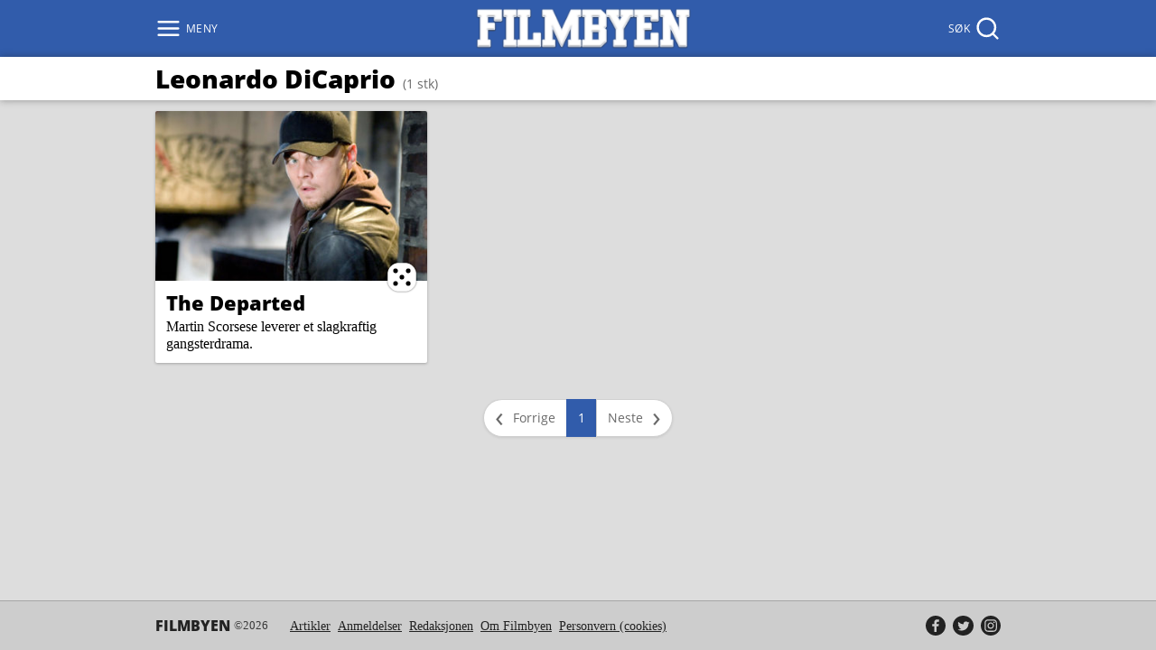

--- FILE ---
content_type: text/html; charset=UTF-8
request_url: https://filmbyen.no/tag/leonardo-dicaprio/
body_size: 6306
content:
<!doctype html>
<html class="no-js" lang="nb-NO">
<head>

	<title>Leonardo DiCaprio | Filmbyen</title>
	<meta name="description" content="Artikler og anmeldelser som har blitt tagget med &quot;Leonardo DiCaprio&quot;">

	<meta charset="UTF-8">
	<meta name="viewport" content="width=device-width,initial-scale=1,shrink-to-fit=no">
	
	<script>
		document.documentElement.classList.remove("no-js");
		if("sessionStorage" in window && sessionStorage.webFontLoaded) {
			document.documentElement.classList.add("fonts-loaded");
		}
	</script>

  	<link rel="preload" as="font" href="https://filmbyen.no/wp-content/themes/filmbyen-2020/assets/fonts/open-sans-v17-latin-regular.woff2" type="font/woff2" crossorigin="anonymous">
	<link rel="preload" as="font" href="https://filmbyen.no/wp-content/themes/filmbyen-2020/assets/fonts/open-sans-v17-latin-800.woff2" type="font/woff2" crossorigin="anonymous">
	<link href="https://filmbyen.no/wp-content/themes/filmbyen-2020/assets/css/style.min.css?v1.07" rel="stylesheet">

	<script defer src="https://filmbyen.no/wp-content/themes/filmbyen-2020/assets/js/bundle.min.js"></script>
	<script>
		(function() {
			if (!("loading" in HTMLImageElement.prototype)) {
				var script = document.createElement("script");
				script.defer = true;
				script.src = "https://filmbyen.no/wp-content/themes/filmbyen-2020/assets/js/vendors/lazysizes.min.js";
				document.head.appendChild(script);
			}
		})();
	</script>

	<link rel="canonical" href="https://filmbyen.no/tag/leonardo-dicaprio/">

	<link rel="apple-touch-icon" sizes="180x180" href="https://filmbyen.no/wp-content/themes/filmbyen-2020/assets/icons/apple-touch-icon.png?v=69B8Q0AmX5">
	<link rel="icon" type="image/png" sizes="32x32" href="https://filmbyen.no/wp-content/themes/filmbyen-2020/assets/icons/favicon-32x32.png?v=69B8Q0AmX5">
	<link rel="icon" type="image/png" sizes="16x16" href="https://filmbyen.no/wp-content/themes/filmbyen-2020/assets/icons/favicon-16x16.png?v=69B8Q0AmX5">
	<link rel="manifest" href="https://filmbyen.no/wp-content/themes/filmbyen-2020/assets/icons/site.webmanifest?v=69B8Q0AmX5">
	<link rel="mask-icon" href="https://filmbyen.no/wp-content/themes/filmbyen-2020/assets/icons/safari-pinned-tab.svg?v=69B8Q0AmX5" color="#315cab">
	<link rel="shortcut icon" href="https://filmbyen.no/wp-content/themes/filmbyen-2020/assets/icons/favicon.ico?v=69B8Q0AmX5">
	
	<meta name="msapplication-TileColor" content="#315cab">
	<meta name="msapplication-config" content="https://filmbyen.no/wp-content/themes/filmbyen-2020/assets/icons/browserconfig.xml?v=69B8Q0AmX5">
	<meta name="theme-color" content="#315cab">
	<meta property="og:title" content="Leonardo DiCaprio"/>
	<meta property="og:description" content="Artikler og anmeldelser som har blitt tagget med &quot;Leonardo DiCaprio&quot;"/>
	<meta property="og:type" content="website" />
	<meta property="og:locale" content="nb_NO" />
	<meta property="og:image" content="https://filmbyen.no/wp-content/themes/filmbyen-2020/assets/img/filmbyen-sm.png" />
	<meta property="og:site_name" content="Filmbyen" />
	<meta property="og:url" content="https://filmbyen.no/tag/leonardo-dicaprio/" />
	<meta property="twitter:card" content="summary" />
	<meta property="twitter:site" content="@filmbyen" />
		
	
    <script>
		var _paq = window._paq = window._paq || [];
		_paq.push(['trackPageView']);
		_paq.push(['enableLinkTracking']);
		(function() {
			var u="https://stats.filmbyen.no/";
			_paq.push(['setTrackerUrl', u+'matomo.php']);
			_paq.push(['setSiteId', '2']);
			var d=document, g=d.createElement('script'), s=d.getElementsByTagName('script')[0];
			g.async=true; g.src=u+'matomo.js'; s.parentNode.insertBefore(g,s);
		})();
	</script>

	<meta name='robots' content='max-image-preview:large' />
	<style>img:is([sizes="auto" i], [sizes^="auto," i]) { contain-intrinsic-size: 3000px 1500px }</style>
	<style id='classic-theme-styles-inline-css' type='text/css'>
/*! This file is auto-generated */
.wp-block-button__link{color:#fff;background-color:#32373c;border-radius:9999px;box-shadow:none;text-decoration:none;padding:calc(.667em + 2px) calc(1.333em + 2px);font-size:1.125em}.wp-block-file__button{background:#32373c;color:#fff;text-decoration:none}
</style>
<style id='global-styles-inline-css' type='text/css'>
:root{--wp--preset--aspect-ratio--square: 1;--wp--preset--aspect-ratio--4-3: 4/3;--wp--preset--aspect-ratio--3-4: 3/4;--wp--preset--aspect-ratio--3-2: 3/2;--wp--preset--aspect-ratio--2-3: 2/3;--wp--preset--aspect-ratio--16-9: 16/9;--wp--preset--aspect-ratio--9-16: 9/16;--wp--preset--color--black: #000000;--wp--preset--color--cyan-bluish-gray: #abb8c3;--wp--preset--color--white: #ffffff;--wp--preset--color--pale-pink: #f78da7;--wp--preset--color--vivid-red: #cf2e2e;--wp--preset--color--luminous-vivid-orange: #ff6900;--wp--preset--color--luminous-vivid-amber: #fcb900;--wp--preset--color--light-green-cyan: #7bdcb5;--wp--preset--color--vivid-green-cyan: #00d084;--wp--preset--color--pale-cyan-blue: #8ed1fc;--wp--preset--color--vivid-cyan-blue: #0693e3;--wp--preset--color--vivid-purple: #9b51e0;--wp--preset--gradient--vivid-cyan-blue-to-vivid-purple: linear-gradient(135deg,rgba(6,147,227,1) 0%,rgb(155,81,224) 100%);--wp--preset--gradient--light-green-cyan-to-vivid-green-cyan: linear-gradient(135deg,rgb(122,220,180) 0%,rgb(0,208,130) 100%);--wp--preset--gradient--luminous-vivid-amber-to-luminous-vivid-orange: linear-gradient(135deg,rgba(252,185,0,1) 0%,rgba(255,105,0,1) 100%);--wp--preset--gradient--luminous-vivid-orange-to-vivid-red: linear-gradient(135deg,rgba(255,105,0,1) 0%,rgb(207,46,46) 100%);--wp--preset--gradient--very-light-gray-to-cyan-bluish-gray: linear-gradient(135deg,rgb(238,238,238) 0%,rgb(169,184,195) 100%);--wp--preset--gradient--cool-to-warm-spectrum: linear-gradient(135deg,rgb(74,234,220) 0%,rgb(151,120,209) 20%,rgb(207,42,186) 40%,rgb(238,44,130) 60%,rgb(251,105,98) 80%,rgb(254,248,76) 100%);--wp--preset--gradient--blush-light-purple: linear-gradient(135deg,rgb(255,206,236) 0%,rgb(152,150,240) 100%);--wp--preset--gradient--blush-bordeaux: linear-gradient(135deg,rgb(254,205,165) 0%,rgb(254,45,45) 50%,rgb(107,0,62) 100%);--wp--preset--gradient--luminous-dusk: linear-gradient(135deg,rgb(255,203,112) 0%,rgb(199,81,192) 50%,rgb(65,88,208) 100%);--wp--preset--gradient--pale-ocean: linear-gradient(135deg,rgb(255,245,203) 0%,rgb(182,227,212) 50%,rgb(51,167,181) 100%);--wp--preset--gradient--electric-grass: linear-gradient(135deg,rgb(202,248,128) 0%,rgb(113,206,126) 100%);--wp--preset--gradient--midnight: linear-gradient(135deg,rgb(2,3,129) 0%,rgb(40,116,252) 100%);--wp--preset--font-size--small: 13px;--wp--preset--font-size--medium: 20px;--wp--preset--font-size--large: 36px;--wp--preset--font-size--x-large: 42px;--wp--preset--spacing--20: 0.44rem;--wp--preset--spacing--30: 0.67rem;--wp--preset--spacing--40: 1rem;--wp--preset--spacing--50: 1.5rem;--wp--preset--spacing--60: 2.25rem;--wp--preset--spacing--70: 3.38rem;--wp--preset--spacing--80: 5.06rem;--wp--preset--shadow--natural: 6px 6px 9px rgba(0, 0, 0, 0.2);--wp--preset--shadow--deep: 12px 12px 50px rgba(0, 0, 0, 0.4);--wp--preset--shadow--sharp: 6px 6px 0px rgba(0, 0, 0, 0.2);--wp--preset--shadow--outlined: 6px 6px 0px -3px rgba(255, 255, 255, 1), 6px 6px rgba(0, 0, 0, 1);--wp--preset--shadow--crisp: 6px 6px 0px rgba(0, 0, 0, 1);}:where(.is-layout-flex){gap: 0.5em;}:where(.is-layout-grid){gap: 0.5em;}body .is-layout-flex{display: flex;}.is-layout-flex{flex-wrap: wrap;align-items: center;}.is-layout-flex > :is(*, div){margin: 0;}body .is-layout-grid{display: grid;}.is-layout-grid > :is(*, div){margin: 0;}:where(.wp-block-columns.is-layout-flex){gap: 2em;}:where(.wp-block-columns.is-layout-grid){gap: 2em;}:where(.wp-block-post-template.is-layout-flex){gap: 1.25em;}:where(.wp-block-post-template.is-layout-grid){gap: 1.25em;}.has-black-color{color: var(--wp--preset--color--black) !important;}.has-cyan-bluish-gray-color{color: var(--wp--preset--color--cyan-bluish-gray) !important;}.has-white-color{color: var(--wp--preset--color--white) !important;}.has-pale-pink-color{color: var(--wp--preset--color--pale-pink) !important;}.has-vivid-red-color{color: var(--wp--preset--color--vivid-red) !important;}.has-luminous-vivid-orange-color{color: var(--wp--preset--color--luminous-vivid-orange) !important;}.has-luminous-vivid-amber-color{color: var(--wp--preset--color--luminous-vivid-amber) !important;}.has-light-green-cyan-color{color: var(--wp--preset--color--light-green-cyan) !important;}.has-vivid-green-cyan-color{color: var(--wp--preset--color--vivid-green-cyan) !important;}.has-pale-cyan-blue-color{color: var(--wp--preset--color--pale-cyan-blue) !important;}.has-vivid-cyan-blue-color{color: var(--wp--preset--color--vivid-cyan-blue) !important;}.has-vivid-purple-color{color: var(--wp--preset--color--vivid-purple) !important;}.has-black-background-color{background-color: var(--wp--preset--color--black) !important;}.has-cyan-bluish-gray-background-color{background-color: var(--wp--preset--color--cyan-bluish-gray) !important;}.has-white-background-color{background-color: var(--wp--preset--color--white) !important;}.has-pale-pink-background-color{background-color: var(--wp--preset--color--pale-pink) !important;}.has-vivid-red-background-color{background-color: var(--wp--preset--color--vivid-red) !important;}.has-luminous-vivid-orange-background-color{background-color: var(--wp--preset--color--luminous-vivid-orange) !important;}.has-luminous-vivid-amber-background-color{background-color: var(--wp--preset--color--luminous-vivid-amber) !important;}.has-light-green-cyan-background-color{background-color: var(--wp--preset--color--light-green-cyan) !important;}.has-vivid-green-cyan-background-color{background-color: var(--wp--preset--color--vivid-green-cyan) !important;}.has-pale-cyan-blue-background-color{background-color: var(--wp--preset--color--pale-cyan-blue) !important;}.has-vivid-cyan-blue-background-color{background-color: var(--wp--preset--color--vivid-cyan-blue) !important;}.has-vivid-purple-background-color{background-color: var(--wp--preset--color--vivid-purple) !important;}.has-black-border-color{border-color: var(--wp--preset--color--black) !important;}.has-cyan-bluish-gray-border-color{border-color: var(--wp--preset--color--cyan-bluish-gray) !important;}.has-white-border-color{border-color: var(--wp--preset--color--white) !important;}.has-pale-pink-border-color{border-color: var(--wp--preset--color--pale-pink) !important;}.has-vivid-red-border-color{border-color: var(--wp--preset--color--vivid-red) !important;}.has-luminous-vivid-orange-border-color{border-color: var(--wp--preset--color--luminous-vivid-orange) !important;}.has-luminous-vivid-amber-border-color{border-color: var(--wp--preset--color--luminous-vivid-amber) !important;}.has-light-green-cyan-border-color{border-color: var(--wp--preset--color--light-green-cyan) !important;}.has-vivid-green-cyan-border-color{border-color: var(--wp--preset--color--vivid-green-cyan) !important;}.has-pale-cyan-blue-border-color{border-color: var(--wp--preset--color--pale-cyan-blue) !important;}.has-vivid-cyan-blue-border-color{border-color: var(--wp--preset--color--vivid-cyan-blue) !important;}.has-vivid-purple-border-color{border-color: var(--wp--preset--color--vivid-purple) !important;}.has-vivid-cyan-blue-to-vivid-purple-gradient-background{background: var(--wp--preset--gradient--vivid-cyan-blue-to-vivid-purple) !important;}.has-light-green-cyan-to-vivid-green-cyan-gradient-background{background: var(--wp--preset--gradient--light-green-cyan-to-vivid-green-cyan) !important;}.has-luminous-vivid-amber-to-luminous-vivid-orange-gradient-background{background: var(--wp--preset--gradient--luminous-vivid-amber-to-luminous-vivid-orange) !important;}.has-luminous-vivid-orange-to-vivid-red-gradient-background{background: var(--wp--preset--gradient--luminous-vivid-orange-to-vivid-red) !important;}.has-very-light-gray-to-cyan-bluish-gray-gradient-background{background: var(--wp--preset--gradient--very-light-gray-to-cyan-bluish-gray) !important;}.has-cool-to-warm-spectrum-gradient-background{background: var(--wp--preset--gradient--cool-to-warm-spectrum) !important;}.has-blush-light-purple-gradient-background{background: var(--wp--preset--gradient--blush-light-purple) !important;}.has-blush-bordeaux-gradient-background{background: var(--wp--preset--gradient--blush-bordeaux) !important;}.has-luminous-dusk-gradient-background{background: var(--wp--preset--gradient--luminous-dusk) !important;}.has-pale-ocean-gradient-background{background: var(--wp--preset--gradient--pale-ocean) !important;}.has-electric-grass-gradient-background{background: var(--wp--preset--gradient--electric-grass) !important;}.has-midnight-gradient-background{background: var(--wp--preset--gradient--midnight) !important;}.has-small-font-size{font-size: var(--wp--preset--font-size--small) !important;}.has-medium-font-size{font-size: var(--wp--preset--font-size--medium) !important;}.has-large-font-size{font-size: var(--wp--preset--font-size--large) !important;}.has-x-large-font-size{font-size: var(--wp--preset--font-size--x-large) !important;}
:where(.wp-block-post-template.is-layout-flex){gap: 1.25em;}:where(.wp-block-post-template.is-layout-grid){gap: 1.25em;}
:where(.wp-block-columns.is-layout-flex){gap: 2em;}:where(.wp-block-columns.is-layout-grid){gap: 2em;}
:root :where(.wp-block-pullquote){font-size: 1.5em;line-height: 1.6;}
</style>
<link rel="https://api.w.org/" href="https://filmbyen.no/wp-json/" /><link rel="alternate" title="JSON" type="application/json" href="https://filmbyen.no/wp-json/wp/v2/tags/412" /></head>
<body>
	<header class="masthead" role="banner">
    <div class="masthead__fill">
        <div class="masthead__banner">
            <button class="masthead__bars" id="fb-bars" type="button" aria-expanded="false" aria-controls="fb-menu" aria-label="Meny" data-supplementary-class="xl">
                <svg aria-hidden="true" focusable="false" xmlns="http://www.w3.org/2000/svg" width="50" height="50" viewBox="0 0 24 24" fill="none" stroke="currentColor" stroke-width="2" stroke-linecap="round" stroke-linejoin="round">
                    <line x1="3" y1="12" x2="21" y2="12"></line>
                    <line x1="3" y1="6" x2="21" y2="6"></line>
                    <line x1="3" y1="18" x2="21" y2="18"></line>
                    <line x1="18" y1="6" x2="6" y2="18"></line>
                    <line x1="6" y1="6" x2="18" y2="18"></line>
                </svg>
                <span>Meny</span>
            </button>
            <a href="#fb-menu" class="masthead__bars masthead__bars--fallback" role="button" aria-hidden="true" hidden>
                <svg aria-hidden="true" focusable="false" xmlns="http://www.w3.org/2000/svg" width="50" height="50" viewBox="0 0 24 24" fill="none" stroke="currentColor" stroke-width="2" stroke-linecap="round" stroke-linejoin="round">
                    <line x1="3" y1="12" x2="21" y2="12"></line>
                    <line x1="3" y1="6" x2="21" y2="6"></line>
                    <line x1="3" y1="18" x2="21" y2="18"></line>
                </svg>
                <span>Meny</span>
            </a>
            <div class="masthead__drop" id="fb-menu" hidden>
                <nav class="masthead__menu" role="navigation" aria-labelledby="fb-bars">
                    <ul class="masthead__links" role="menu"><li class="has-post"><a href="https://filmbyen.no/artikler/"><svg xmlns="http://www.w3.org/2000/svg" aria-hidden="true" focusable="false" width="40" height="40" viewBox="0 0 24 24" fill="none" stroke="currentColor" stroke-width="1" stroke-linecap="round" stroke-linejoin="round"><path d="M14 2H6a2 2 0 0 0-2 2v16c0 1.1.9 2 2 2h12a2 2 0 0 0 2-2V8l-6-6z"/><path d="M14 3v5h5M16 13H8M16 17H8M10 9H8"/></svg><span>Artikler</span></a></li>
<li class="has-reviews"><a href="https://filmbyen.no/anmeldelser/"><svg xmlns="http://www.w3.org/2000/svg" aria-hidden="true" focusable="false" width="40" height="40" viewBox="0 0 24 24" fill="none" stroke="currentColor" stroke-width="1" stroke-linecap="square" stroke-linejoin="arcs"><polygon points="12 0.59 14.83 9.31 24 9.31 16.58 14.69 19.42 23.41 12 18.02 4.58 23.41 7.42 14.69 0 9.31 9.17 9.31 12 0.59"/></svg><span>Anmeldelser</span></a></li>
<li class="has-staff"><a href="https://filmbyen.no/redaksjonen/"><span>Redaksjonen</span></a></li>
<li><a href="https://filmbyen.no/om-filmbyen/"><span>Om Filmbyen</span></a></li>
<li><a href="https://filmbyen.no/personvern/"><span>Personvern (cookies)</span></a></li>
</ul><ul class="masthead__social"><li><a href="https://www.facebook.com/filmbyen" rel="external" title="Filmbyen på Facebook"><span class="sr-only">Filmbyen på Facebook</span><svg xmlns="http://www.w3.org/2000/svg" width="24" height="24" viewBox="0 0 24 24" fill="currentColor"><path d="M12 0c6.627 0 12 5.373 12 12s-5.373 12-12 12S0 18.627 0 12 5.373 0 12 0zm4 7.278V4.5h-2.286c-2.1 0-3.428 1.6-3.428 3.889v1.667H8v2.777h2.286V19.5h2.857v-6.667h2.286L16 10.056h-2.857V8.944c0-1.11.572-1.666 1.714-1.666H16z"/></svg></a></li><li><a href="https://twitter.com/filmbyen" rel="external" title="Filmbyen på Twitter"><span class="sr-only">Filmbyen på Twitter</span><svg xmlns="http://www.w3.org/2000/svg" width="24" height="24" viewBox="0 0 24 24" fill="currentColor"><path d="M12 0c6.627 0 12 5.373 12 12s-5.373 12-12 12S0 18.627 0 12 5.373 0 12 0zm3.193 7c-1.586 0-2.872 1.243-2.872 2.777 0 .217.025.43.074.633a8.251 8.251 0 0 1-5.92-2.902c-.247.41-.389.887-.389 1.397 0 .963.507 1.813 1.278 2.311a2.94 2.94 0 0 1-1.301-.348v.036c0 1.345.99 2.467 2.304 2.723a2.98 2.98 0 0 1-1.298.047c.366 1.103 1.427 1.906 2.683 1.928a5.889 5.889 0 0 1-3.567 1.19c-.231 0-.46-.014-.685-.04A8.332 8.332 0 0 0 9.903 18c5.283 0 8.172-4.231 8.172-7.901 0-.12-.002-.24-.008-.36A5.714 5.714 0 0 0 19.5 8.302a5.869 5.869 0 0 1-1.65.437 2.8 2.8 0 0 0 1.263-1.536 5.87 5.87 0 0 1-1.824.674A2.915 2.915 0 0 0 15.193 7z"/></svg></a></li><li><a href="https://www.instagram.com/filmbyen.no" rel="external" title="Filmbyen på Instagram"><span class="sr-only">Filmbyen på Instagram</span><svg xmlns="http://www.w3.org/2000/svg" width="24" height="24" viewBox="0 0 24 24" fill="currentColor"><path d="M12 0c6.6274 0 12 5.3726 12 12s-5.3726 12-12 12S0 18.6274 0 12 5.3726 0 12 0zm3.115 4.5h-6.23c-2.5536 0-4.281 1.6524-4.3805 4.1552L4.5 8.8851v6.1996c0 1.3004.4234 2.4193 1.2702 3.2359.7582.73 1.751 1.1212 2.8818 1.1734l.2633.006h6.1694c1.3004 0 2.389-.4234 3.1754-1.1794.762-.734 1.1817-1.7576 1.2343-2.948l.0056-.2577V8.8851c0-1.2702-.4234-2.3589-1.2097-3.1452-.7338-.762-1.7575-1.1817-2.9234-1.2343l-.252-.0056zM8.9152 5.8911h6.2299c.9072 0 1.6633.2722 2.2076.8166.4713.499.7647 1.1758.8103 1.9607l.0063.2167v6.2298c0 .9375-.3327 1.6936-.877 2.2077-.499.4713-1.176.7392-1.984.7806l-.2237.0057H8.9153c-.9072 0-1.6633-.2722-2.2076-.7863-.499-.499-.7693-1.1759-.8109-2.0073l-.0057-.2306V8.885c0-.9073.2722-1.6633.8166-2.2077.4712-.4713 1.1712-.7392 1.9834-.7806l.2242-.0057h6.2299-6.2299zM12 8.0988c-2.117 0-3.871 1.7238-3.871 3.871A3.8591 3.8591 0 0 0 12 15.8408c2.1472 0 3.871-1.7541 3.871-3.871 0-2.117-1.754-3.871-3.871-3.871zm0 1.3911c1.3609 0 2.4798 1.119 2.4798 2.4799 0 1.3608-1.119 2.4798-2.4798 2.4798-1.3609 0-2.4798-1.119-2.4798-2.4798 0-1.361 1.119-2.4799 2.4798-2.4799zm4.0222-2.3589a.877.877 0 1 0 0 1.754.877.877 0 0 0 0-1.754z"/></svg></a></li></ul>                    <a href="#lukk" class="masthead__close" role="button" hidden>
                        <svg aria-hidden="true" focusable="false" xmlns="http://www.w3.org/2000/svg" width="50" height="50" viewBox="0 0 24 24" fill="none" stroke="currentColor" stroke-width="2" stroke-linecap="round" stroke-linejoin="round">
                            <line x1="18" y1="6" x2="6" y2="18"></line>
                            <line x1="6" y1="6" x2="18" y2="18"></line>
                        </svg>
                        <span>Lukk</span>
                    </a>
                </nav>
            </div>
            <a class="masthead__logo" href="https://filmbyen.no/" rel="home" aria-label="Filmbyen">
                <img src="https://filmbyen.no/wp-content/themes/filmbyen-2020/assets/img/filmbyen-logo.png" alt="Logo til filmbyen">
            </a>
            <button class="masthead__magnifier" id="fb-magnifier" type="button" aria-expanded="false" aria-controls="fb-search" aria-label="Søk" data-focus-element="fb-searchquery">
                <span>Søk</span>
                <svg aria-hidden="true" focusable="false" xmlns="http://www.w3.org/2000/svg" width="50" height="50" viewBox="0 0 24 24" fill="none" stroke="currentColor" stroke-width="2" stroke-linecap="round" stroke-linejoin="round">
                    <circle cx="11" cy="11" r="8"></circle>
                    <line x1="21" y1="21" x2="16.65" y2="16.65"></line>
                </svg>
            </button>
            <a href="#fb-search" class="masthead__magnifier masthead__magnifier--fallback" role="button" aria-hidden="true" hidden>
            <svg aria-hidden="true" focusable="false" xmlns="http://www.w3.org/2000/svg" width="50" height="50" viewBox="0 0 24 24" fill="none" stroke="currentColor" stroke-width="2" stroke-linecap="round" stroke-linejoin="round">
                    <circle cx="11" cy="11" r="8"></circle>
                    <line x1="21" y1="21" x2="16.65" y2="16.65"></line>
                </svg>
                <span>Søk</span>
            </a>
            <div class="masthead__drop" id="fb-search" hidden>
                <div class="masthead__search">
                    <form role="search" action="https://filmbyen.no/" method="get" aria-labelledby="fb-magnifier">
                        <label for="fb-searchquery">Hva leter du etter?</label>
                        <div class="masthead__query">
                            <input type="text" id="fb-searchquery" name="s" autocomplete="off" placeholder="Søk" />
                            <button type="submit" aria-label="Søk">
                                <span class="sr-only">Søk</span>
                                <svg aria-hidden="true" focusable="false" xmlns="http://www.w3.org/2000/svg" width="50" height="50" viewBox="0 0 24 24" fill="none" stroke="currentColor" stroke-width="3" stroke-linecap="round" stroke-linejoin="round">
                                    <circle cx="11" cy="11" r="8"></circle>
                                    <line x1="21" y1="21" x2="16.65" y2="16.65"></line>
                                </svg>
                            </button>
                        </div>
                    </form>
                    <a href="#lukk" class="masthead__close" role="button" hidden>
                        <svg aria-hidden="true" focusable="false" xmlns="http://www.w3.org/2000/svg" width="50" height="50" viewBox="0 0 24 24" fill="none" stroke="currentColor" stroke-width="2" stroke-linecap="round" stroke-linejoin="round">
                            <line x1="18" y1="6" x2="6" y2="18"></line>
                            <line x1="6" y1="6" x2="18" y2="18"></line>
                        </svg>
                        <span>Lukk</span>
                    </a>
                </div>
            </div>
        </div>
    </div>
</header>
<main role="main">

  <div class="bar">
    <div class="bar__content">
      <div class="bar__title">
        <h1>Leonardo DiCaprio</h1>
        <span>(1 stk)</span>
      </div>
    </div>
  </div>

  <div class="grid grid--lg grid--padding">
  <article class="story unit unit-sm-1-2 unit-md-1-3"><div class="story__wrapper"><div class="story__content"><header class="story__head"><h1 class="story__title"><a href="https://filmbyen.no/anmeldelse/the-departed-2/">The Departed</a> </h1><span class="story__badge"><span class="dice dice--5"><span class="sr-only">Terningkast 5</span></span></span></header><div class="story__body"><p class="story__leadtext">Martin Scorsese leverer et slagkraftig gangsterdrama.</p></div></div><a href="https://filmbyen.no/anmeldelse/the-departed-2/" tabindex="-1" aria-hidden="true" class="story__artwork" style="background-image:url(https://filmbyen.no/wp-content/uploads/2006/11/the-departed-40x25.jpg)"><img src="https://filmbyen.no/wp-content/uploads/2006/11/the-departed-450x281.jpg" width="450" height="281" alt="" loading="auto" sizes="(min-width:960px) 302px, (min-width: 768px) 33vw, (min-width:640px) 50vw, 100vw" srcset="https://filmbyen.no/wp-content/uploads/2006/11/the-departed-200x125.jpg 200w, https://filmbyen.no/wp-content/uploads/2006/11/the-departed-350x219.jpg 350w, https://filmbyen.no/wp-content/uploads/2006/11/the-departed-450x281.jpg 450w, https://filmbyen.no/wp-content/uploads/2006/11/the-departed-650x406.jpg 650w, https://filmbyen.no/wp-content/uploads/2006/11/the-departed-800x500.jpg 800w, https://filmbyen.no/wp-content/uploads/2006/11/the-departed-1200x750.jpg 1200w, https://filmbyen.no/wp-content/uploads/2006/11/the-departed-1600x1000.jpg 1600w"></a></div></article>
<nav class="pagination unit" role="navigation" aria-label="Paginering"><ul><li><span class="pagination__link pagination__link--prev">Forrige<span class="sr-only"> side</span></span></li><li><a class="pagination__link is-active" href="https://filmbyen.no/tag/leonardo-dicaprio/" aria-current="page" ><span class="sr-only">Side </span>1</a></li><li><span class="pagination__link pagination__link--next">Neste<span class="sr-only"> side</span></span></li></ul></nav>  </div>

</main>

    
  <footer class="footer" role="contentinfo">
    <nav>
      <div class="footer__head">
        <h2 class="footer__title">Filmbyen</h2>
        <small>©2026</small>
      </div>
      <div class="footer__pages">
        <ul><li><a href="https://filmbyen.no/artikler/"><span>Artikler</span></a></li>
<li><a href="https://filmbyen.no/anmeldelser/"><span>Anmeldelser</span></a></li>
<li><a href="https://filmbyen.no/redaksjonen/"><span>Redaksjonen</span></a></li>
<li><a href="https://filmbyen.no/om-filmbyen/"><span>Om Filmbyen</span></a></li>
<li><a rel="privacy-policy" href="https://filmbyen.no/personvern/"><span>Personvern (cookies)</span></a></li>
</ul>      </div>
      <div class="footer__social">
        <ul><li><a href="https://www.facebook.com/filmbyen" rel="external" title="Filmbyen på Facebook"><span class="sr-only">Filmbyen på Facebook</span><svg xmlns="http://www.w3.org/2000/svg" width="50" height="50" viewBox="0 0 24 24" fill="currentColor"><path d="M12 0c6.627 0 12 5.373 12 12s-5.373 12-12 12S0 18.627 0 12 5.373 0 12 0zm4 7.278V4.5h-2.286c-2.1 0-3.428 1.6-3.428 3.889v1.667H8v2.777h2.286V19.5h2.857v-6.667h2.286L16 10.056h-2.857V8.944c0-1.11.572-1.666 1.714-1.666H16z"/></svg></a></li><li><a href="https://twitter.com/filmbyen" rel="external" title="Filmbyen på Twitter"><span class="sr-only">Filmbyen på Twitter</span><svg xmlns="http://www.w3.org/2000/svg" width="50" height="50" viewBox="0 0 24 24" fill="currentColor"><path d="M12 0c6.627 0 12 5.373 12 12s-5.373 12-12 12S0 18.627 0 12 5.373 0 12 0zm3.193 7c-1.586 0-2.872 1.243-2.872 2.777 0 .217.025.43.074.633a8.251 8.251 0 0 1-5.92-2.902c-.247.41-.389.887-.389 1.397 0 .963.507 1.813 1.278 2.311a2.94 2.94 0 0 1-1.301-.348v.036c0 1.345.99 2.467 2.304 2.723a2.98 2.98 0 0 1-1.298.047c.366 1.103 1.427 1.906 2.683 1.928a5.889 5.889 0 0 1-3.567 1.19c-.231 0-.46-.014-.685-.04A8.332 8.332 0 0 0 9.903 18c5.283 0 8.172-4.231 8.172-7.901 0-.12-.002-.24-.008-.36A5.714 5.714 0 0 0 19.5 8.302a5.869 5.869 0 0 1-1.65.437 2.8 2.8 0 0 0 1.263-1.536 5.87 5.87 0 0 1-1.824.674A2.915 2.915 0 0 0 15.193 7z"/></svg></a></li><li><a href="https://www.instagram.com/filmbyen.no" rel="external" title="Filmbyen på Instagram"><span class="sr-only">Filmbyen på Instagram</span><svg xmlns="http://www.w3.org/2000/svg" width="50" height="50" viewBox="0 0 24 24" fill="currentColor"><path d="M12 0c6.6274 0 12 5.3726 12 12s-5.3726 12-12 12S0 18.6274 0 12 5.3726 0 12 0zm3.115 4.5h-6.23c-2.5536 0-4.281 1.6524-4.3805 4.1552L4.5 8.8851v6.1996c0 1.3004.4234 2.4193 1.2702 3.2359.7582.73 1.751 1.1212 2.8818 1.1734l.2633.006h6.1694c1.3004 0 2.389-.4234 3.1754-1.1794.762-.734 1.1817-1.7576 1.2343-2.948l.0056-.2577V8.8851c0-1.2702-.4234-2.3589-1.2097-3.1452-.7338-.762-1.7575-1.1817-2.9234-1.2343l-.252-.0056zM8.9152 5.8911h6.2299c.9072 0 1.6633.2722 2.2076.8166.4713.499.7647 1.1758.8103 1.9607l.0063.2167v6.2298c0 .9375-.3327 1.6936-.877 2.2077-.499.4713-1.176.7392-1.984.7806l-.2237.0057H8.9153c-.9072 0-1.6633-.2722-2.2076-.7863-.499-.499-.7693-1.1759-.8109-2.0073l-.0057-.2306V8.885c0-.9073.2722-1.6633.8166-2.2077.4712-.4713 1.1712-.7392 1.9834-.7806l.2242-.0057h6.2299-6.2299zM12 8.0988c-2.117 0-3.871 1.7238-3.871 3.871A3.8591 3.8591 0 0 0 12 15.8408c2.1472 0 3.871-1.7541 3.871-3.871 0-2.117-1.754-3.871-3.871-3.871zm0 1.3911c1.3609 0 2.4798 1.119 2.4798 2.4799 0 1.3608-1.119 2.4798-2.4798 2.4798-1.3609 0-2.4798-1.119-2.4798-2.4798 0-1.361 1.119-2.4799 2.4798-2.4799zm4.0222-2.3589a.877.877 0 1 0 0 1.754.877.877 0 0 0 0-1.754z"/></svg></a></li></ul>      </div>
    </nav>
  </footer>
  
  <script type="application/ld+json">{"@context":"http://schema.org/","@graph":[{"@type":"Organization","@id":"https://filmbyen.no/#organization","name":"Filmbyen","url":"https://filmbyen.no/","sameAs":["https://www.facebook.com/filmbyen","https://www.instagram.com/filmbyen.no","https://twitter.com/filmbyen"],"logo":{"@type":"imageObject","@id":"https://filmbyen.no/#logo","url":"https://filmbyen.no/wp-content/themes/filmbyen-2020/assets/img/filmbyen-sd.png","width":400,"height":400},"image":{"@id":"https://filmbyen.no/#logo"}},{"@type":"Website","@id":"https://filmbyen.no/#website","name":"Filmbyen","description":"Et uh\u00f8ytidelig norsk filmmagasin","url":"https://filmbyen.no/","publisher":{"@id":"https://filmbyen.no/#organization"},"potentialAction":{"@type":"SearchAction","target":"https://filmbyen.no/?s={s}","query-input":"name=s"}},{"@type":"CollectionPage","url":"https://filmbyen.no/tag/leonardo-dicaprio/","name":"Leonardo DiCaprio","description":"Artikler og anmeldelser som har blitt tagget med &quot;Leonardo DiCaprio&quot;","datePublished":"2006-11-02T02:58:41+01:00","dateModified":"2021-02-15T22:19:16+01:00","inLanguage":"nb-NO","isPartOf":{"@id":"https://filmbyen.no/#website"},"mainEntity":{"@type":"ItemList","itemListElement":[{"@type":"ListItem","url":"https://filmbyen.no/anmeldelse/the-departed-2/"}]}}]}</script>  
</body>
</html>

--- FILE ---
content_type: image/svg+xml
request_url: https://filmbyen.no/wp-content/themes/filmbyen-2020/assets/img/dice_5.svg
body_size: -140
content:
<svg xmlns="http://www.w3.org/2000/svg" viewBox="0 0 50 50"><rect fill="#fff" x="0.25" y="0.25" width="49.5" height="49.5" rx="19.74"/><circle cx="14" cy="14" r="4"/><circle cx="14" cy="36" r="4"/><circle cx="36" cy="36" r="4"/><circle cx="36" cy="14" r="4"/><circle cx="25" cy="25" r="4"/></svg>